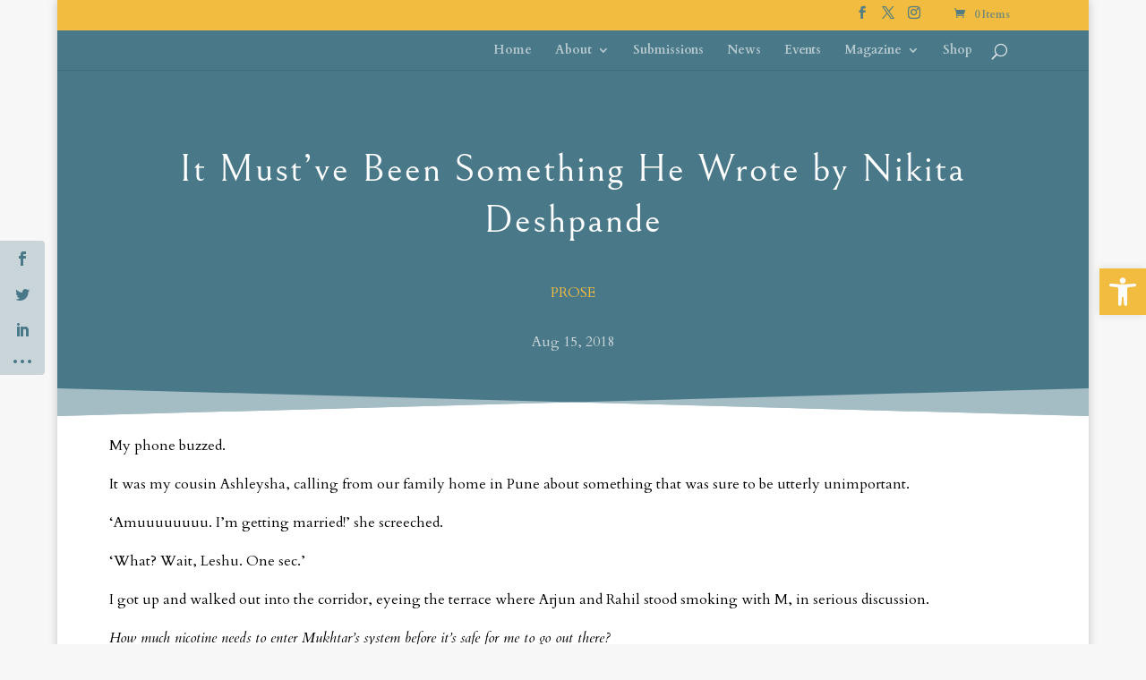

--- FILE ---
content_type: text/css
request_url: https://theselkie.co.uk/wp-content/uploads/divi-uploaded-icons-diui-awb/style.css?ver=1739252082
body_size: 36
content:
.diui_awb_icon,.diui_awb_icon::before,.diui_awb_icon::after {speak: none;font-style: normal;font-weight: normal;font-variant: normal;text-transform: none;line-height: 1;-webkit-font-smoothing: antialiased;-moz-osx-font-smoothing: grayscale;}@font-face {font-family: "seals";font-weight: normal;font-style: normal;src:url("https://theselkie.co.uk/wp-content/uploads/divi-uploaded-icons-diui-awb/seals/seals.eot") format("embedded-opentype"),url("https://theselkie.co.uk/wp-content/uploads/divi-uploaded-icons-diui-awb/seals/seals.ttf") format("truetype"),url("https://theselkie.co.uk/wp-content/uploads/divi-uploaded-icons-diui-awb/seals/seals.svg") format("svg"),url("https://theselkie.co.uk/wp-content/uploads/divi-uploaded-icons-diui-awb/seals/seals.woff") format("woff");}body.divi-upload-icons .et-pb-icon[data-family="seals"],.et-db #et-boc .et-l .et-fb-font-icon-list li.diui_awb_icon--seals[data-family="seals"]::before,.et-db #et-boc .et-l .et-fb-font-icon-list li.diui_awb_icon--seals[data-family="seals"]::after,body.divi-upload-icons.et-db #et-boc .et-l .diui_awb_icon--seals::before,body.divi-upload-icons.et-db #et-boc .et-l .diui_awb_icon--seals::after,body .seals::before,body .seals::after,body .diui_awb_icon--seals::before,body .diui_awb_icon--seals::after,body #et-boc .et_pb_button.diui_awb_icon--seals::before,body #et-boc .et_pb_button.diui_awb_icon--seals::after,body .et_pb_button.diui_awb_icon--seals::before,body .et_pb_button.diui_awb_icon--seals::after,body [class^="et_pb_button_"].diui_awb_icon--seals::before,body [class^="et_pb_button_"].diui_awb_icon--seals::after,body .et_pb_custom_button_icon.diui_awb_icon--seals::before,body .et_pb_custom_button_icon.diui_awb_icon--seals::after,body .et_pb_more_button.diui_awb_icon--seals::before,body .et_pb_more_button.diui_awb_icon--seals::after,body .et_pb_button_one.diui_awb_icon--seals::before,body .et_pb_button_one.diui_awb_icon--seals::after,body .et_pb_button_two.diui_awb_icon--seals::before,body .et_pb_button_two.diui_awb_icon--seals::after,body .et-pb-icon.diui_awb_icon--seals,body .et_overlay.diui_awb_icon--seals::before,body .et_overlay.diui_awb_icon--seals::after,body .et_extra_overlay.diui_awb_icon--seals::before,body .et_extra_overlay.diui_awb_icon--seals::after,body .et_pb_shop.diui_awb_icon--seals::before,body .et_pb_shop.diui_awb_icon--seals::after,body .dipl_breadcrumb li.diui_awb_icon--seals::after,.et-db #et-boc .et-l .single_add_to_cart_button.diui_awb_icon--seals::before,.et-db #et-boc .et-l .single_add_to_cart_button.diui_awb_icon--seals::after,.et_font_icon li.diui_awb_icon--seals::before,.et-db #et-boc .et-fb-font-icon-list li.diui_awb_icon--seals::after{font-family: "seals","ETModules" !important}